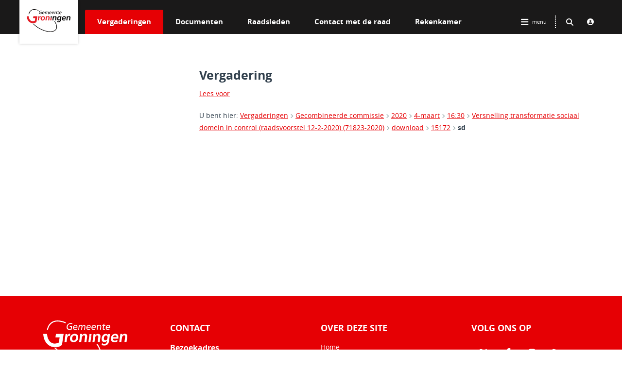

--- FILE ---
content_type: text/html; charset=utf-8
request_url: https://gemeenteraad.groningen.nl/Vergaderingen/Gecombineerde-commissie/2020/4-maart/16:30/Versnelling-transformatie-sociaal-domein-in-control-raadsvoorstel-12-2-2020-71823-2020/download/15172/sd
body_size: 3033
content:
<!DOCTYPE html>
<!--
  ~ Copyright (C) GemeenteOplossingen B.V. - All Rights Reserved
  ~ Unauthorized copying of this file, via any medium is strictly prohibited.
  ~ Proprietary and confidential.
  -->


<html xmlns="http://www.w3.org/1999/xhtml" xml:lang="nl" lang="nl">
<!-- Template: main.html -->

<head>
    <title>
                    Vergadering, Gemeente Groningen
            </title>

    <meta http-equiv="Content-Type" content="text/html; charset=utf-8" />
<meta name="author" content="GemeenteOplossingen - http://www.gemeenteoplossingen.nl" />
<meta name="generator" content="GO. vergaderen 9.0" />
<meta name="viewport" content="width=device-width, initial-scale=1"/>

<meta property="og:type" content="website" />
<meta property="og:title" content="Vergadering" />
<meta property="og:url" content="https://gemeenteraad.groningen.nl/Vergaderingen/Gecombineerde-commissie/2020/4-maart/16:30/Versnelling-transformatie-sociaal-domein-in-control-raadsvoorstel-12-2-2020-71823-2020/download/15172/sd/" />
<meta property="og:image" content="https://gemeenteraad.groningen.nl/site/groningen2019/images/home_visual.jpg" />

        <link rel="stylesheet" type="text/css" href="https://static.gemeenteoplossingen.nl/1.0/css/fontawesome-6.css" media="all"/>
    <link rel="stylesheet" type="text/css" href="/site/default2020/css/default.css" media="all"/>



    <link rel="stylesheet" type="text/css" href="/site/default2020/css/framework.css" media="all" data-style="base"/>

            <script src="//cdn1.readspeaker.com/script/9812/webReader/webReader.js?pids=wr" type="text/javascript"></script>
    
    <script src="https://static.gemeenteoplossingen.nl/1.0/js/libs/webvttparser.min.js"></script>

    <script src="/static/js/lib/jquery.js"></script>
    <script src="/site/default2020/script/suggestionsDropdown.js"></script>

    
    
            <script src="/site/default2020/script/Notifications.js"></script>
    
            <link rel="shortcut icon" type="image/x-icon" href="/images/static/favicon" />
    
    <script src="//cdn1.readspeaker.com/script/9812/webReader/webReader.js?pids=wr" type="text/javascript"></script>

    <link rel="home" title="Home" href="/" />
<link rel="contents" title="Sitemap" href="/sitemap" />
<link rel="search" title="Zoeken" href="/zoeken" />

            









    <script src="/static/js/lib/require.js" data-main="/static/js/frontend/generic-page"></script>

        

        <link rel="stylesheet" type="text/css" href="/client.css" media="all"/>

    
        
    
</head>

<body id="top">

    <div id="page" class="desktop-wide logo-white primary-header secondary-footer main">

                
                
                



<header id="mainheader" class="main-header dark-focus">
    <a class="skip" href="#wrapper">Header overslaan</a>

    <div class="container">
        <div class="logo-holder">
            <a class="emblem alt" href="/" title="Terug naar home">Logo Gemeente Groningen, terug naar home</a>
        </div>

        
    
<nav class="menu-holder">
    <h2 class="nonvisual">Site navigatie</h2>

                    <a class="skip" href="#headerOptions">Navigatie overslaan</a>
    
    <ul class="menu">
        
                                                                            
            <li class="menu-item-wrapper">
                <a href="/vergaderingen" class="menu-item active">
                    Vergaderingen
                </a>
            </li>
        
                                                
            <li class="menu-item-wrapper">
                <a href="/documenten" class="menu-item">
                    Documenten
                </a>
            </li>
        
                                                
            <li class="menu-item-wrapper">
                <a href="/raadsleden" class="menu-item">
                    Raadsleden
                </a>
            </li>
        
                                                
            <li class="menu-item-wrapper">
                <a href="/contact-met-de-raad" class="menu-item">
                    Contact met de raad
                </a>
            </li>
        
                                                
            <li class="menu-item-wrapper">
                <a href="/rekenkamer" class="menu-item">
                    Rekenkamer
                </a>
            </li>
            </ul>
</nav>
        <nav class="options" id="headerOptions">
    <h3 class="nonvisual">Pagina opties</h3>
    
    <a href="#expanded-menu" class="button smaller clean-button dark toggle-menu"
        aria-label="Hoofdnavigatie openen" data-toggle-menu>
        <span class="icn icn-left fas fa-bars"></span>
        <span class="menu-label">menu</span>
    </a>
    
    <span class="divider"></span>

    <a href="/zoeken" class="button icn-only clean-button dark mobile-search-button" aria-label="Zoeken">
        <span class="icn fas fa-search"></span>
    </a>
    
    <div class="quicksearch menu-action">
        <form method="get" action="/zoeken/" role="search">
    <label for="snelzoek_opdracht" class="icn label" aria-label="Zoeken binnen deze site">
        <span class="menu-action-icon fas fa-search"></span>
        <span class="nonvisual">Uw zoekterm</span>
    </label>
    
    <input id="snelzoek_opdracht" name="zoek_opdracht" class="search-field" placeholder="Uw zoekterm ..." type="text" required>
    <button class="icn fas fa-times-circle clear-button" data-clear="" type="reset" aria-label="Zoekopdracht legen" tabindex="-1"> </button>
    
    <button type="submit" class="icn search-button" id="qs-search-button" aria-label="Zoek">
        <span class="nonvisual">Zoek</span>
    </button>
</form>
    </div>
    
    
    

    


<div class="my-account hover-box right-aligned logged-in" data-hoverable>

            <!-- Not logged in -->

        <!-- Profile icon, hover-trigger -->
        <a class="opt" href="#" data-hover-trigger aria-expanded="false">
            <span class="icn fas fa-user-circle" aria-label="gebruikers profiel" role="img"></span>
        </a>

        <!-- Fold-out -->
        <div class="fold-out">
            <div class="overflow">

                <!-- Not logged in, dummy account -->
                <div class="account-card">
                    <div class="profile-icon not-logged-in larger">
                        <span class="icn fas fa-user"></span>
                    </div>
                    <div class="no-account">
                        <span class="name">Niet ingelogd</span>
                    </div>
                </div>

                <!-- Options -->
                <div class="account-actions">
                    <a href="/inloggen" class="button full-button login-button">
                        <span class="icn icn-left fas fa-sign-in-alt" aria-hidden="true"></span> Inloggen
                    </a>

                    <a class="forget-password" href="https://usermanagement.gemeenteoplossingen.nl/reset-password/?client_id= gem-groningen">wachtwoord vergeten?</a>
                </div>
            </div>
        </div>

    </div>
</nav>
    </div>
</header>

    <nav id="expanded-menu" class="expanded-menu" aria-label="Uitgebreid Menu">
    <div class="container">
        
<nav class="menu-holder">
    <h2 class="nonvisual">Hoofdnavigatie navigatie</h2>

    
    <ul class="menu">
        
                                                                            
            <li class="menu-item-wrapper">
                <a href="/vergaderingen" class="menu-item active">
                    Vergaderingen
                </a>
            </li>
        
                                                
            <li class="menu-item-wrapper">
                <a href="/documenten" class="menu-item">
                    Documenten
                </a>
            </li>
        
                                                
            <li class="menu-item-wrapper">
                <a href="/raadsleden" class="menu-item">
                    Raadsleden
                </a>
            </li>
        
                                                
            <li class="menu-item-wrapper">
                <a href="/contact-met-de-raad" class="menu-item">
                    Contact met de raad
                </a>
            </li>
        
                                                
            <li class="menu-item-wrapper">
                <a href="/rekenkamer" class="menu-item">
                    Rekenkamer
                </a>
            </li>
            </ul>
</nav>

        <a href="#" class="close-menu" tabindex="-1" aria-hidden="true" data-close-menu>
            <span class="label">menu sluiten</span>
            <span class="icn icn-right fas fa-angle-up"></span>
        </a>
    </div>
</nav>

        <!-- Main container, content wrapper -->
        <div id="wrapper" role="main">
            <a class="skip" href="#footer">Content overslaan</a>
                <div class="container">
        
                                                 <div class="content-columns">
	<div id="content" class="content">
		<h1>Vergadering</h1>
		<div class="readspeaker-holder">
                            <div id="readspeaker_button1" class="rs_ski rsbtn rs_preserve">
                                <a rel="nofollow" class="rsbtn_play" accesskey="L" title="Laat de tekst voorlezen met ReadSpeaker webReader" href="//app-eu.readspeaker.com/cgi-bin/rsent?customerid=9812&amp;lang=nl_nl&amp;readid=content&amp;url=https://gemeenteraad.groningen.nl/Vergaderingen/Gecombineerde-commissie/2020/4-maart/16:30/Versnelling-transformatie-sociaal-domein-in-control-raadsvoorstel-12-2-2020-71823-2020/download/15172/sd">
                                    <span class="rsbtn_left rsimg rspart"><span class="rsbtn_text"><span>Lees voor</span></span></span>
                                    <span class="rsbtn_right rsimg rsplay rspart"></span>
                                </a>
		                    </div>
		                </div>
		<nav aria-label="Kruimelpad" class="breadcrumb" id="breadcrumb">U bent hier: <ol><li><a  href="/Vergaderingen/" >Vergaderingen</a></li><li><a  href="/Vergaderingen/Gecombineerde-commissie/" >Gecombineerde commissie</a></li><li><a  href="/Vergaderingen/Gecombineerde-commissie/2020/" >2020</a></li><li><a  href="/Vergaderingen/Gecombineerde-commissie/2020/4-maart/" >4-maart</a></li><li><a  href="/Vergaderingen/Gecombineerde-commissie/2020/4-maart/16:30/" >16:30</a></li><li><a  href="/Vergaderingen/Gecombineerde-commissie/2020/4-maart/16:30/Versnelling-transformatie-sociaal-domein-in-control-raadsvoorstel-12-2-2020-71823-2020/" >Versnelling transformatie sociaal domein in control (raadsvoorstel 12-2-2020) (71823-2020)</a></li><li><a  href="/Vergaderingen/Gecombineerde-commissie/2020/4-maart/16:30/Versnelling-transformatie-sociaal-domein-in-control-raadsvoorstel-12-2-2020-71823-2020/download/" >download</a></li><li><a  href="/Vergaderingen/Gecombineerde-commissie/2020/4-maart/16:30/Versnelling-transformatie-sociaal-domein-in-control-raadsvoorstel-12-2-2020-71823-2020/download/15172/" >15172</a></li><li><a class="current-page" aria-current="page" href="/Vergaderingen/Gecombineerde-commissie/2020/4-maart/16:30/Versnelling-transformatie-sociaal-domein-in-control-raadsvoorstel-12-2-2020-71823-2020/download/15172/sd/" >sd</a></li></ol></nav>

		
	</div>

	<div class="content-sidebar">
		
	</div>
</div>

                        </div>
        </div>

                <div class="overlays">
            
            
<div class="notifications" id="notifications" role='alertdialog'>
    <div class="overflow-holder">
        <div class="noti-header">
            <a href="#" class="noti-icn opt" data-amount="0" href="#" data-noti="minimize">
                <span class="icn fas fa-chevron-left"></span><span class="icn fas fa-info-circle"></span>
            </a>

            <div class="title">
                De pagina is verouderd
            </div>

            <div class="noti-options">
                <a href="#" data-noti="minimize" class="opt"><span class="icn fas fa-window-minimize"></span></a>
                <a href="#" data-noti="clear" class="opt"><span class="icn fas fa-times"></span></a>
            </div>
        </div>

        <ol class="noti-content"></ol>

        <div class="noti-footer">
            <a href="#" class="button full-button secondary smaller" data-noti="refresh"><span class="icn icn-left fas fa-sync-alt"></span> Verversen</a>
        </div>
    </div>
</div>

                    </div>

                <div class="sidebars">
                    </div>

        <!-- Footer -->
                

    
                            
            <footer id="footer" class="main-footer dark-focus">

    <!-- Footer content -->
    <div class="row">
        <div class="container">
            <h2 class="nonvisual">Meer weten?</h2>
            <div class="footer-grid">

                                
                    
                                                
                        
                        
                        
                                                
    
            <div class="col client">
            <a class="logo alt ar3x1" href="/" title="Terug naar home"><span class="nonvisual">Logo van Gemeente Groningen, terug naar home</span></a>
        </div>
                                        
                    
                                                
                        
                        
                        
                                                

<div class="col widget article">
    <h3>Contact</h3>

    <address>

                                    <h4>Bezoekadres</h4>
                        <p>Het Stadhuis<br>Grote Markt 1<br>9712 HN Groningen<br></p>
                                    <h4>Postadres</h4>
                        <p>Postbus 30026<br>9700 RM Groningen<br></p>
        
                    <p>
                
                                                                                                                            
                                                                                    
                                        <a href="tel:+14050">
                                                    <span class="icn icn-left fas fa-phone" role="img" aria-label="Bel ons op:"></span>                        050 367 7702
                    </a>
                
                                                                                
                                                                                    
                                        <a href="mailto:griffie@groningen.nl">
                                                    <span class="icn icn-left far fa-envelope" role="img" aria-label="Mail ons op:"></span>                        griffie@groningen.nl
                    </a>
                            </p>
            </address>
</div>
                                    
                    
                                                
                        
                                                                                                        
                        
                                                

<div class="col widget quicklinks">
    <h3>Over deze site</h3>

    <ul class="clear-list">
                    <li><a href="/">Home</a></li>
                    <li><a href="/Over-deze-site/Contact">Contact</a></li>
                    <li><a href="/Over-deze-site/cookieverklaring/">Cookieverklaring</a></li>
                    <li><a href="/Over-deze-site/Colofon">Colofon</a></li>
                    <li><a href="/Over-deze-site/toegankelijkheid">Toegankelijkheid</a></li>
                    <li><a href="/sitemap">Sitemap</a></li>
                    <li><a href="/zoeken">Zoeken</a></li>
                    <li><a href="/open_data">Open data</a></li>
            </ul>
</div>
                                    
                    
                                                
                        
                        
                                                                            
                                                


<div class="col widget social">
    <h3>Volg ons op</h3>

            <div class="links">
            
                                                
                                                    
                <a class="twitter" href="https://twitter.com/gem_groningen" aria-label="Volg ons op Twitter">
                    <span class="icn fab fa-x-twitter"></span>
                </a>
            
                                                
                                                    
                <a class="facebook" href="https://www.facebook.com/groningen050" aria-label="Volg ons op Facebook">
                    <span class="icn fab fa-facebook-f"></span>
                </a>
            
                                                
                
                <a class="instagram" href="https://www.instagram.com/gemeente_groningen" aria-label="Volg ons op Instagram">
                    <span class="icn fab fa-instagram"></span>
                </a>
            
                                                
                                                    
                <a class="rss" href="#" aria-label="Volg ons op RSS">
                    <span class="icn fas fa-rss"></span>
                </a>
                    </div>
    
            <div class="buttons">
                            <a class="button clean-button" href="https://gemeente.groningen.nl">
                    Website gemeente
                </a>
                            <a class="button clean-button" href="https://financien.groningen.nl">
                    Portaal financiën
                </a>
                    </div>
    
</div>
                                                </div>
        </div>
    </div>

    
<div class="copy">
    <div class="container">
        <div class="left">
            &copy;2025 Gemeente Groningen
        </div>
        <div class="right">
            <a href="https://www.gemeenteoplossingen.nl">een oplossing van <span class="go">GO</span>.</a>
        </div>
    </div>
</div>
</footer>

    </div>
</body>
</html>


--- FILE ---
content_type: text/css; charset: UTF-8;charset=UTF-8
request_url: https://gemeenteraad.groningen.nl/client.css
body_size: -655
content:

/* Configured logo's */
:root {
    --logo: url("/images/static/logo");
    --logo-alt: url("/images/static/logo-alt");
    --logo-mail: url("/images/static/logo-mail");
    --emblem: url("/images/static/emblem");
    --emblem-alt: url("/images/static/emblem-alt");
    --client-logo: var(--logo);
}


    :root {
                    --primary: #1a1919;
            --hsl-primary-color: 0,2%;
            --hsl-primary-lum: 10%;
        
                    --secondary: #e60004;
            --hsl-secondary-color: 359,100%;
            --hsl-secondary-lum: 45%;
            }

                :root {
            --bar-heading: var(--secondary);
            --caption-bg: var(--secondary);
        }
    
                    

/* ################################# */
/* #   Images from client folder   # */
/* ################################# */
/*
    Custom styling
*/

/* Logos */
:root {
    /*
    --logo: url("/site/groningen2019/images/mobile/logo.svg");
    --logo-alt: url("/site/groningen2019/images/mobile/logo_alt.svg");
    --emblem: url("/site/groningen2019/images/mobile/emblem.svg");
    */
    --emblem-alt: var(--emblem);

    --logo-width: 120px;
    --logo-bottom: -20px;
    --logo-padding: 10px 15px 15px 15px;
}

.meetings.next h3:after, .meetings.next .bar-heading:after, #next.meetings .bar-heading:after, #next.meetings h3:after { background-image: url(/site/groningen2019/images/meetings_next.png); }
.meetings h3:after, .meetings .bar-heading:after { background-image: url(/site/groningen2019/images/meetings_previous.png); }

    

--- FILE ---
content_type: application/javascript
request_url: https://gemeenteraad.groningen.nl/client.js?v=2025-49
body_size: -849
content:
/**
 * @copyright 2016 GemeenteOplossingen B.V.
 */

'use strict';

define(function (require) {
    function ClientJS() {
        var $j = require('jquery');

        $j(document).ready(function () {
            
                    });
    }

    return ClientJS;
});


--- FILE ---
content_type: image/svg+xml
request_url: https://gemeenteraad.groningen.nl/images/static/emblem
body_size: 4469
content:
<?xml version="1.0" encoding="utf-8"?>
<!-- Generator: Adobe Illustrator 23.0.3, SVG Export Plug-In . SVG Version: 6.00 Build 0)  -->
<svg version="1.1" id="Layer_1" xmlns="http://www.w3.org/2000/svg" xmlns:xlink="http://www.w3.org/1999/xlink" x="0px" y="0px"
	 viewBox="0 0 153.4 79.8" style="enable-background:new 0 0 153.4 79.8;" xml:space="preserve" preserveAspectRatio="xMinYMin">
<style type="text/css">
	.st0{fill:#E41E26;}
	.st1{fill:#090707;}
</style>
<g>
	<path class="st0" d="M22.3,31h7.6l-1.4,9.3C13.2,47.7,6.6,32.2,7.2,24.7H0c0.5,8.6,3.5,14.7,7.7,18.7c0.5,0.5,1,0.9,1.6,1.3
		c7.8,6.1,18.8,5.6,24.9,0l3-20.1H23.2L22.3,31L22.3,31z M49.2,24.5c-0.4-0.1-0.8-0.1-1.1-0.1c-2.2,0-4.1,2.3-4.5,3.7h-0.1l0.5-3.3
		h-3.3l-2,14.6h3.8l0.8-5.4c0.3-2.1,0.8-6,3.9-6c0.7,0,1.3,0.1,1.6,0.3L49.2,24.5L49.2,24.5z M57.4,24.4c-4.3,0-7.9,2.9-8.6,7.7
		c-0.6,4.2,1.7,7.5,6.5,7.5c4.8,0,8-3.3,8.6-7.5C64.5,27.4,61.7,24.4,57.4,24.4L57.4,24.4z M60,31.7c-0.3,2.4-1.5,5.1-4.3,5.1
		c-2.9,0-3.2-2.6-2.9-5.1c0.3-2.2,1.8-4.3,4.2-4.3C59.4,27.4,60.3,29.5,60,31.7L60,31.7z M76,24.4c-2,0-3.6,0.6-5.1,2.3h-0.1l0.3-2
		h-3.6l-2,14.6h3.8l1-7.2c0.3-1.9,1.3-4.9,4-4.9c2.4,0,2.1,2.4,1.8,4.2L75,39.4h3.8l1.3-9.2C80.5,26.9,79.4,24.4,76,24.4L76,24.4z
		 M84,27.8l-1.6,11.6h3.8l1.2-8.9C86.4,29.6,85.1,28.6,84,27.8L84,27.8z"/>
	<path class="st1" d="M40.9,5.3l0.3-1.9C30.3-1,21.5-1.1,15.1,3.1C9.3,7,6.9,13.8,6.7,17.7h1.9c0.3-3.1,2.3-9.4,7.6-12.9
		C22.1,0.8,30.4,1,40.9,5.3L40.9,5.3z M96.7,42.8c7.4,10.5,9.4,20.4,5.4,26.9c-2.1,3.5-5.8,6-10.9,7.2c-12.9,3.2-32.1-1.6-50.1-12.6
		C33.9,60,26.9,53.9,23.4,50.6c-1,0-2,0-2.9-0.1c2.5,2.4,10.9,10.2,19.7,15.5c18.4,11.2,38.2,16.1,51.5,12.8
		c5.5-1.4,9.7-4.2,12.1-8.1c4.2-7,2.5-17.1-4.7-27.9L96.7,42.8L96.7,42.8z M99.3,39.4h3.8l1.3-9.2c0.5-3.3-0.7-5.7-4.1-5.7
		c-2,0-3.6,0.6-5.1,2.3h-0.1l0.3-2h-3.6l-2,14.6h3.7l1-7.2c0.3-1.9,1.3-4.9,4-4.9c2.4,0,2.1,2.4,1.8,4.2L99.3,39.4L99.3,39.4z
		 M118.1,26.8L118.1,26.8c-0.9-1.7-2.2-2.3-4.2-2.3c-4.3,0-6.7,4.1-7.2,7.6c-0.6,3.9,0.6,7.4,4.8,7.4c2.1,0,3.9-1.1,4.8-2.3h0.1
		c-0.4,2.5-1,5.7-5.1,5.7c-1.2,0-3-0.7-4-1.3l-0.8,3.2c1.7,0.8,3.4,1,4.8,1c6,0,8.1-3.7,8.7-7.7l1.8-13.2h-3.6L118.1,26.8
		L118.1,26.8z M117.2,31.9c-0.3,2.4-1.6,4.5-3.9,4.5c-2.2,0-2.8-2.4-2.6-4.4c0.3-2.2,1.5-4.6,4-4.6
		C116.9,27.4,117.5,29.4,117.2,31.9L117.2,31.9z M131.3,24.4c-4.5,0-7.2,3.5-7.8,7.7c-0.7,4.8,1.7,7.6,6.5,7.6c2,0,3.6-0.4,5.1-1.2
		l0.4-3.1c-1.5,0.8-3.2,1.5-5,1.5c-2.3,0-3.8-1.3-3.6-3.7h10C137.7,28.2,136.7,24.4,131.3,24.4L131.3,24.4z M133.7,30.6h-6.4
		c0.4-2,1.7-3.4,3.8-3.4S133.9,28.8,133.7,30.6L133.7,30.6z M149.2,24.4c-2,0-3.6,0.6-5.1,2.3h-0.1l0.3-2h-3.6l-2,14.6h3.8l1-7.2
		c0.3-1.9,1.3-4.9,4-4.9c2.4,0,2.1,2.4,1.8,4.2l-1.1,7.8h3.8l1.3-9.2C153.8,26.9,152.6,24.4,149.2,24.4L149.2,24.4z M48,17.3
		c1.9,0,3-0.3,3.7-0.5l0.9-6.3h-4.2l-0.2,1.4h2.5l-0.5,3.7c-0.4,0.1-0.8,0.2-1.9,0.2c-2.5,0-4.2-1.9-3.8-4.7
		c0.4-2.7,2.5-4.7,5.2-4.7c1.5,0,2.4,0.3,3.2,0.8l0.4-1.7c-0.9-0.3-1.7-0.6-3.4-0.6c-3.6,0-6.6,2.5-7.2,6.2
		C42.1,14.9,44.3,17.3,48,17.3L48,17.3z M99.5,13c0.3-2.1,1.3-3.6,3.2-3.6c1.4,0.1,1.7,1.1,1.4,3.1l-0.6,4.6h1.6l0.7-5.2
		c0.3-2.4-0.5-3.8-2.7-3.8c-1.2,0-2.5,0.6-3.1,1.6h0l0.2-1.4h-1.6l-1.2,8.8h1.6L99.5,13L99.5,13z M108.6,14.8
		c-0.2,1.8,0.7,2.6,2.3,2.6c0.5,0,1-0.1,1.4-0.2l0.2-1.4c-0.3,0.2-0.6,0.3-1.1,0.3c-0.7,0-1.3-0.6-1.1-1.6l0.7-4.8h2.3l0.2-1.3h-2.3
		l0.4-2.6l-1.7,0.5l-0.3,2h-2l-0.2,1.3h2L108.6,14.8L108.6,14.8z M91.9,17.3c1.4,0,2.2-0.3,2.8-0.6l0.2-1.6
		c-0.4,0.3-1.7,0.9-2.8,0.9c-1.5,0-2.7-1.2-2.5-2.9h6.2c0.4-2.8-0.2-5-3.1-5c-2.5,0-4.3,1.9-4.7,4.5C87.7,15.4,88.8,17.3,91.9,17.3
		L91.9,17.3z M92.6,9.4c1.4,0,2,1.1,1.8,2.5h-4.5C90.2,10.7,91,9.4,92.6,9.4z M82.6,17.3c1.4,0,2.2-0.3,2.8-0.6l0.2-1.6
		c-0.4,0.3-1.7,0.9-2.8,0.9c-1.5,0-2.7-1.2-2.5-2.9h6.2c0.4-2.8-0.2-5-3.1-5c-2.5,0-4.3,1.9-4.7,4.5C78.4,15.4,79.5,17.3,82.6,17.3
		L82.6,17.3z M83.3,9.4c1.4,0,2,1.1,1.8,2.5h-4.5C80.8,10.7,81.7,9.4,83.3,9.4z M58.3,17.3c1.4,0,2.2-0.3,2.8-0.6l0.2-1.6
		c-0.4,0.3-1.7,0.9-2.8,0.9c-1.5,0-2.7-1.2-2.5-2.9h6.2c0.4-2.8-0.2-5-3.1-5c-2.5,0-4.3,1.9-4.7,4.5C54.1,15.4,55.2,17.3,58.3,17.3
		L58.3,17.3z M58.9,9.4c1.4,0,2,1.1,1.8,2.5h-4.5C56.5,10.7,57.4,9.4,58.9,9.4L58.9,9.4z M65.9,12.7c0.2-1.6,1.1-3.3,2.7-3.3
		c1.3,0,1.4,1.4,1.2,2.5l-0.7,5.3h1.6l0.6-4.4c0.2-1.6,1.1-3.3,2.7-3.3c1.3,0,1.4,1.4,1.2,2.5l-0.7,5.3h1.6l0.8-5.7
		c0.3-1.9-0.3-3.4-2.5-3.4c-0.8,0-2.2,0.4-2.9,1.7c-0.3-1.2-1.2-1.7-2.2-1.7c-1.3,0-2.2,0.5-3,1.5h0l0.2-1.3h-1.5l-1.2,8.8h1.6
		L65.9,12.7L65.9,12.7z M118.8,8.1c-2.5,0-4.3,1.9-4.7,4.5c-0.4,2.9,0.8,4.8,3.8,4.8c1.4,0,2.2-0.3,2.8-0.6l0.2-1.6
		c-0.4,0.3-1.7,0.9-2.8,0.9c-1.5,0-2.7-1.2-2.5-2.9h6.2C122.3,10.2,121.7,8.1,118.8,8.1L118.8,8.1z M120.4,11.9h-4.5
		c0.3-1.1,1.1-2.5,2.7-2.5C120,9.4,120.6,10.5,120.4,11.9L120.4,11.9z M84,27.8c1,0.8,2.3,1.8,3.4,2.7l0.8-5.7h-3.8L84,27.8L84,27.8
		z"/>
</g>
</svg>


--- FILE ---
content_type: image/svg+xml
request_url: https://gemeenteraad.groningen.nl/images/static/logo-alt
body_size: 4332
content:
<?xml version="1.0" encoding="utf-8"?>
<!-- Generator: Adobe Illustrator 23.0.3, SVG Export Plug-In . SVG Version: 6.00 Build 0)  -->
<svg version="1.1" id="Layer_1" xmlns="http://www.w3.org/2000/svg" xmlns:xlink="http://www.w3.org/1999/xlink" x="0px" y="0px"
	 viewBox="0 0 153.4 79.8" style="enable-background:new 0 0 153.4 79.8;" xml:space="preserve" preserveAspectRatio="xMinYMin">
<style type="text/css">
	.st0{fill:#FFFFFF;}
</style>
<g>
	<path class="st0" d="M22.3,31h7.6l-1.4,9.3C13.2,47.7,6.6,32.2,7.2,24.7H0c0.5,8.6,3.5,14.7,7.7,18.7c0.5,0.5,1,0.9,1.6,1.3
		c7.8,6.1,18.8,5.6,24.9,0l3-20.1H23.2L22.3,31L22.3,31z M49.2,24.5c-0.4-0.1-0.8-0.1-1.1-0.1c-2.2,0-4.1,2.3-4.5,3.7h-0.1l0.5-3.3
		h-3.3l-2,14.6h3.8l0.8-5.4c0.3-2.1,0.8-6,3.9-6c0.7,0,1.3,0.1,1.6,0.3L49.2,24.5L49.2,24.5z M57.4,24.4c-4.3,0-7.9,2.9-8.6,7.7
		c-0.6,4.2,1.7,7.5,6.5,7.5c4.8,0,8-3.3,8.6-7.5C64.5,27.4,61.7,24.4,57.4,24.4L57.4,24.4z M60,31.7c-0.3,2.4-1.5,5.1-4.3,5.1
		c-2.9,0-3.2-2.6-2.9-5.1c0.3-2.2,1.8-4.3,4.2-4.3C59.4,27.4,60.3,29.5,60,31.7L60,31.7z M76,24.4c-2,0-3.6,0.6-5.1,2.3h-0.1l0.3-2
		h-3.6l-2,14.6h3.8l1-7.2c0.3-1.9,1.3-4.9,4-4.9c2.4,0,2.1,2.4,1.8,4.2L75,39.4h3.8l1.3-9.2C80.5,26.9,79.4,24.4,76,24.4L76,24.4z
		 M84,27.8l-1.6,11.6h3.8l1.2-8.9C86.4,29.6,85.1,28.6,84,27.8L84,27.8z"/>
	<path class="st0" d="M40.9,5.3l0.3-1.9C30.3-1,21.5-1.1,15.1,3.1C9.3,7,6.9,13.8,6.7,17.7h1.9c0.3-3.1,2.3-9.4,7.6-12.9
		C22.1,0.8,30.4,1,40.9,5.3L40.9,5.3z M96.7,42.8c7.4,10.5,9.4,20.4,5.4,26.9c-2.1,3.5-5.8,6-10.9,7.2c-12.9,3.2-32.1-1.6-50.1-12.6
		C33.9,60,26.9,53.9,23.4,50.6c-1,0-2,0-2.9-0.1c2.5,2.4,10.9,10.2,19.7,15.5c18.4,11.2,38.2,16.1,51.5,12.8
		c5.5-1.4,9.7-4.2,12.1-8.1c4.2-7,2.5-17.1-4.7-27.9L96.7,42.8L96.7,42.8z M99.3,39.4h3.8l1.3-9.2c0.5-3.3-0.7-5.7-4.1-5.7
		c-2,0-3.6,0.6-5.1,2.3h-0.1l0.3-2h-3.6l-2,14.6h3.7l1-7.2c0.3-1.9,1.3-4.9,4-4.9c2.4,0,2.1,2.4,1.8,4.2L99.3,39.4L99.3,39.4z
		 M118.1,26.8L118.1,26.8c-0.9-1.7-2.2-2.3-4.2-2.3c-4.3,0-6.7,4.1-7.2,7.6c-0.6,3.9,0.6,7.4,4.8,7.4c2.1,0,3.9-1.1,4.8-2.3h0.1
		c-0.4,2.5-1,5.7-5.1,5.7c-1.2,0-3-0.7-4-1.3l-0.8,3.2c1.7,0.8,3.4,1,4.8,1c6,0,8.1-3.7,8.7-7.7l1.8-13.2h-3.6L118.1,26.8
		L118.1,26.8z M117.2,31.9c-0.3,2.4-1.6,4.5-3.9,4.5c-2.2,0-2.8-2.4-2.6-4.4c0.3-2.2,1.5-4.6,4-4.6
		C116.9,27.4,117.5,29.4,117.2,31.9L117.2,31.9z M131.3,24.4c-4.5,0-7.2,3.5-7.8,7.7c-0.7,4.8,1.7,7.6,6.5,7.6c2,0,3.6-0.4,5.1-1.2
		l0.4-3.1c-1.5,0.8-3.2,1.5-5,1.5c-2.3,0-3.8-1.3-3.6-3.7h10C137.7,28.2,136.7,24.4,131.3,24.4L131.3,24.4z M133.7,30.6h-6.4
		c0.4-2,1.7-3.4,3.8-3.4S133.9,28.8,133.7,30.6L133.7,30.6z M149.2,24.4c-2,0-3.6,0.6-5.1,2.3h-0.1l0.3-2h-3.6l-2,14.6h3.8l1-7.2
		c0.3-1.9,1.3-4.9,4-4.9c2.4,0,2.1,2.4,1.8,4.2l-1.1,7.8h3.8l1.3-9.2C153.8,26.9,152.6,24.4,149.2,24.4L149.2,24.4z M48,17.3
		c1.9,0,3-0.3,3.7-0.5l0.9-6.3h-4.2l-0.2,1.4h2.5l-0.5,3.7c-0.4,0.1-0.8,0.2-1.9,0.2c-2.5,0-4.2-1.9-3.8-4.7
		c0.4-2.7,2.5-4.7,5.2-4.7c1.5,0,2.4,0.3,3.2,0.8l0.4-1.7c-0.9-0.3-1.7-0.6-3.4-0.6c-3.6,0-6.6,2.5-7.2,6.2
		C42.1,14.9,44.3,17.3,48,17.3L48,17.3z M99.5,13c0.3-2.1,1.3-3.6,3.2-3.6c1.4,0.1,1.7,1.1,1.4,3.1l-0.6,4.6h1.6l0.7-5.2
		c0.3-2.4-0.5-3.8-2.7-3.8c-1.2,0-2.5,0.6-3.1,1.6h0l0.2-1.4h-1.6l-1.2,8.8h1.6L99.5,13L99.5,13z M108.6,14.8
		c-0.2,1.8,0.7,2.6,2.3,2.6c0.5,0,1-0.1,1.4-0.2l0.2-1.4c-0.3,0.2-0.6,0.3-1.1,0.3c-0.7,0-1.3-0.6-1.1-1.6l0.7-4.8h2.3l0.2-1.3h-2.3
		l0.4-2.6l-1.7,0.5l-0.3,2h-2l-0.2,1.3h2L108.6,14.8L108.6,14.8z M91.9,17.3c1.4,0,2.2-0.3,2.8-0.6l0.2-1.6
		c-0.4,0.3-1.7,0.9-2.8,0.9c-1.5,0-2.7-1.2-2.5-2.9h6.2c0.4-2.8-0.2-5-3.1-5c-2.5,0-4.3,1.9-4.7,4.5C87.7,15.4,88.8,17.3,91.9,17.3
		L91.9,17.3z M92.6,9.4c1.4,0,2,1.1,1.8,2.5h-4.5C90.2,10.7,91,9.4,92.6,9.4z M82.6,17.3c1.4,0,2.2-0.3,2.8-0.6l0.2-1.6
		c-0.4,0.3-1.7,0.9-2.8,0.9c-1.5,0-2.7-1.2-2.5-2.9h6.2c0.4-2.8-0.2-5-3.1-5c-2.5,0-4.3,1.9-4.7,4.5C78.4,15.4,79.5,17.3,82.6,17.3
		L82.6,17.3z M83.3,9.4c1.4,0,2,1.1,1.8,2.5h-4.5C80.8,10.7,81.7,9.4,83.3,9.4z M58.3,17.3c1.4,0,2.2-0.3,2.8-0.6l0.2-1.6
		c-0.4,0.3-1.7,0.9-2.8,0.9c-1.5,0-2.7-1.2-2.5-2.9h6.2c0.4-2.8-0.2-5-3.1-5c-2.5,0-4.3,1.9-4.7,4.5C54.1,15.4,55.2,17.3,58.3,17.3
		L58.3,17.3z M58.9,9.4c1.4,0,2,1.1,1.8,2.5h-4.5C56.5,10.7,57.4,9.4,58.9,9.4L58.9,9.4z M65.9,12.7c0.2-1.6,1.1-3.3,2.7-3.3
		c1.3,0,1.4,1.4,1.2,2.5l-0.7,5.3h1.6l0.6-4.4c0.2-1.6,1.1-3.3,2.7-3.3c1.3,0,1.4,1.4,1.2,2.5l-0.7,5.3h1.6l0.8-5.7
		c0.3-1.9-0.3-3.4-2.5-3.4c-0.8,0-2.2,0.4-2.9,1.7c-0.3-1.2-1.2-1.7-2.2-1.7c-1.3,0-2.2,0.5-3,1.5h0l0.2-1.3h-1.5l-1.2,8.8h1.6
		L65.9,12.7L65.9,12.7z M118.8,8.1c-2.5,0-4.3,1.9-4.7,4.5c-0.4,2.9,0.8,4.8,3.8,4.8c1.4,0,2.2-0.3,2.8-0.6l0.2-1.6
		c-0.4,0.3-1.7,0.9-2.8,0.9c-1.5,0-2.7-1.2-2.5-2.9h6.2C122.3,10.2,121.7,8.1,118.8,8.1L118.8,8.1z M120.4,11.9h-4.5
		c0.3-1.1,1.1-2.5,2.7-2.5C120,9.4,120.6,10.5,120.4,11.9L120.4,11.9z M84,27.8c1,0.8,2.3,1.8,3.4,2.7l0.8-5.7h-3.8L84,27.8L84,27.8
		z"/>
</g>
</svg>


--- FILE ---
content_type: text/javascript
request_url: https://gemeenteraad.groningen.nl/site/default2020/script/Notifications.js
body_size: 803
content:
//
//  Notifications
//  - handles the notification box

document.addEventListener('DOMContentLoaded',function(){
    window.Notifications = new NotificationObject();
});

function NotificationObject () {

    var _self, box, list, counter, amount;
    _self = this;
    counter = 0;
    amount = null;

    // Constructor
    this.init = function() {

        // Get elements
        box = document.getElementById("notifications");
        amount = box.querySelector("[data-amount]");

        // Check for box and add event listeners
        if( !box ) {
            console.log( "Er is geen notificatie element gevonden");
        } else {
            list = box.querySelector(".noti-content");
            box.addEventListener("click", _self.handleClick );
        }
    }

    // Handle click event on box
    this.handleClick = function( e ) {

        var el = e.target;
        e.preventDefault();

        if( el.dataset.noti ) {
            var action = el.dataset.noti;

            if( action === 'minimize' ) {
                _self.minimize();
            }

            if( action === 'clear' ) {
                _self.clear( el.parentElement.dataset.id );
            }

            if( action === 'toggle' ) {
                _self.toggle();
            }

            if( action === 'refresh' ) {
                window.location.reload();
            }
        }
    };

    // Add new message to box
    this.push = function( msg, clear = false ) {

        // Create record
        var record = document.createElement("LI");
        record.classList.add("rec");
        record.setAttribute("data-id", counter);
        record.innerHTML = `
            <span class="msg">${msg.txt}</span>
            <button type="button" class="button clean-button smaller icn-only" data-noti="clear" aria-label="Dit bericht verwijderen"><span class="icn fas fa-trash"></span></button>`;

        // Update ID counter
        counter++;

        // Clear other messages if clear is true
        if( clear === true ) {
            list.innerHTML = "";
        }

        // Then append the record
        list.appendChild( record );

        // If the box is not minimized, scroll to message
        if( box.classList.contains("minimized") !== true ) {
            record.scrollIntoView({behavior: "smooth", block: "end"});
        }

        // If the box is not visible, make it visible
        _self.toggle( true );

        // Final update amount
        if( amount ) {
            amount.dataset.amount = box.querySelectorAll("LI").length;
        }
    }

    // Clear all notifications or a specific notifications
    this.clear = function( id = null ) {

        // Delete all or specific message
        if( id ) {
            var record = list.querySelector('[data-id="'+id+'"]');
            if( record ) {
                record.remove();
            }
        } else {
            list.innerHTML = "";
        }

        // Hide box if empty
        if( !list.querySelector("LI")){
            _self.toggle( false );
        }

        // Final update amount
        if( amount ) {
            amount.dataset.amount = box.querySelectorAll("LI").length;
        }
    }

    // Show / hide box
    this.toggle = function( force = null) {
        if( force ) {
            box.classList.toggle("active", force);
        } else {
            box.classList.toggle("active");
        }
    }

    // Minimize / maximize box
    this.minimize = function() {
        var state = box.classList.toggle("minimized");
        if( state === true ) {
            box.classList.remove("maximized" );
        } else {
            box.classList.add("maximized" );
        }
    }

    // Start everything
    _self.init();
}

--- FILE ---
content_type: application/javascript
request_url: https://static.gemeenteoplossingen.nl/1.0/js/libs/webvttparser.min.js
body_size: 3990
content:
!function(){function t(x){x=x||{"&amp":"&","&lt":"<","&gt":">","&lrm":"‎","&rlm":"‏","&nbsp":" "},this.entities=x,this.parse=function(e,t){e=e.replace(/\0/g,"�");var n=Date.now(),i=0,a=e.split(/\r\n|\r|\n/),s=!1,r=[],l=[],o=[];function f(e,t){o.push({message:e,line:i+1,col:t})}var e=a[i],u=e.length,c="WEBVTT",p=0,d=c.length;for("\ufeff"===e[0]&&(d+=p=1),(u<d||e.indexOf(c)!==0+p||d<u&&" "!==e[d]&&"\t"!==e[d])&&f('No valid signature. (File needs to start with "WEBVTT".)'),i++;""!=a[i]&&null!=a[i];){if(f("No blank line after the signature."),-1!=a[i].indexOf("--\x3e")){s=!0;break}i++}for(;null!=a[i];){for(;!s&&""==a[i];)i++;if(!s&&null==a[i])break;var m=Object.assign({},y,{id:"",startTime:0,endTime:0,pauseOnExit:!1,direction:"horizontal",snapToLines:!0,linePosition:"auto",lineAlign:"start",textPosition:"auto",positionAlign:"auto",size:100,alignment:"center",text:"",tree:null}),g=!0;if(-1==a[i].indexOf("--\x3e")){if(m.id=a[i],/^NOTE($|[ \t])/.test(m.id)){for(i++;""!=a[i]&&null!=a[i];)-1!=a[i].indexOf("--\x3e")&&f("Cannot have timestamp in a comment."),i++;continue}if(/^STYLE($|[ \t])/.test(m.id)){var h=[],v=!1;for(i++;""!=a[i]&&null!=a[i];)-1!=a[i].indexOf("--\x3e")&&(f("Cannot have timestamp in a style block."),v=!0),h.push(a[i]),i++;if(l.length){f("Style blocks cannot appear after the first cue.");continue}v||r.push(h.join("\n"));continue}if(""==a[++i]||null==a[i]){f("Cue identifier cannot be standalone.");continue}if(-1==a[i].indexOf("--\x3e")){g=!1,f("Cue identifier needs to be followed by timestamp.");continue}}var s=!1,b=new w(a[i],f),T=0;if(0<l.length&&(T=l[l.length-1].startTime),g&&!b.parse(m,T))for(m=null,i++;""!=a[i]&&null!=a[i];){if(-1!=a[i].indexOf("--\x3e")){s=!0;break}i++}else{for(i++;""!=a[i]&&null!=a[i];){if(-1!=a[i].indexOf("--\x3e")){f("Blank line missing before cue."),s=!0;break}""!=m.text&&(m.text+="\n"),m.text+=a[i],i++}g=new O(m.text,f,t,x);m.tree=g.parse(m.startTime,m.endTime),l.push(m)}}return l.sort(function(e,t){return e.startTime<t.startTime?-1:e.startTime>t.startTime?1:e.endTime>t.endTime?-1:e.endTime<t.endTime?1:0}),{cues:l,errors:o,time:Date.now()-n,styles:r}}}function n(){function r(e){var t=("00"+1e3*(e-Math.floor(e)).toFixed(3)).slice(-3);let n=0,i,a;return 3600<=e&&(n=Math.floor(e/3600)),i=Math.floor((e-3600*n)/60),a=Math.floor(e-3600*n-60*i),(n?n+":":"")+(""+i).padStart(2,"0")+":"+(""+a).padStart(2,"0")+"."+t}function a(e){return(void 0!==e.id?e.id+"\n":"")+r(e.startTime)+" --\x3e "+r(e.endTime)+function(t){var e="";const n=Object.keys(y).filter(e=>t[e]!==y[e]);return n.includes("direction")&&(e+=" vertical:"+t.direction),n.includes("alignment")&&(e+=" align:"+t.alignment),n.includes("size")&&(e+=" size:"+t.size+"%"),(n.includes("lineAlign")||n.includes("linePosition"))&&(e+=" line:"+t.linePosition+(t.snapToLines?"":"%")+(t.lineAlign&&t.lineAlign!=y.lineAlign?","+t.lineAlign:"")),(n.includes("textPosition")||n.includes("positionAlign"))&&(e+=" position:"+t.textPosition+"%"+(t.positionAlign&&t.positionAlign!==y.positionAlign?","+t.positionAlign:"")),e}(e)+"\n"+function e(t){for(var n="",i=0;i<t.length;i++){var a=t[i];if("text"==a.type)n+=a.value.replace(/&/g,"&amp;").replace(/</g,"&lt;").replace(/>/g,"&gt;");else if("object"==a.type){if(n+="<"+a.name,a.classes)for(var s=0;s<a.classes.length;s++)n+="."+a.classes[s];a.value&&(n+=" "+a.value),n+=">",a.children&&(n+=e(a.children)),n+="</"+a.name+">"}else"timestamp"==a.type?n+="<"+r(a.value)+">":n+="<"+a.value+">"}return n}(e.tree.children)+"\n\n"}this.serialize=function(e,t){var n="WEBVTT\n\n";if(t)for(var i=0;i<t.length;i++)n+="STYLE\n"+t[i]+"\n\n";for(i=0;i<e.length;i++)n+=a(e[i]);return n}}var y={direction:"horizontal",snapToLines:!0,linePosition:"auto",lineAlign:"start",textPosition:"auto",positionAlign:"auto",size:100,alignment:"center"},w=function(a,t){function p(e){t(e,s+1)}var d=/[\u0020\t\f]/,n=/[^\u0020\t\f]/,s=0;function i(e){for(;null!=a[s]&&e.test(a[s]);)s++}function r(e){for(var t="";null!=a[s]&&e.test(a[s]);)t+=a[s],s++;return t}function l(){var e,t,n,i="minutes";if(null==a[s])p("No timestamp found.");else if(/\d/.test(a[s]))if((2<(e=r(/\d/)).length||59<parseInt(e,10))&&(i="hours"),":"!=a[s])p("No time unit separator found.");else if(s++,2!=(t=r(/\d/)).length)p("Must be exactly two digits.");else{if("hours"==i||":"==a[s]){if(":"!=a[s])return void p("No seconds found or minutes is greater than 59.");if(s++,2!=(n=r(/\d/)).length)return void p("Must be exactly two digits.")}else{if(2!=e.length)return void p("Must be exactly two digits.");n=t,t=e,e="0"}if("."!=a[s])p('No decimal separator (".") found.');else if(s++,3!=(i=r(/\d/)).length)p("Milliseconds must be given in three digits.");else if(59<parseInt(t,10))p("You cannot have more than 59 minutes.");else{if(!(59<parseInt(n,10)))return 60*parseInt(e,10)*60+60*parseInt(t,10)+parseInt(n,10)+parseInt(i,10)/1e3;p("You cannot have more than 59 seconds.")}}else p("Timestamp must start with a character in the range 0-9.")}this.parse=function(e,t){if(i(d),e.startTime=l(),null!=e.startTime)if(e.startTime<t&&p("Start timestamp is not greater than or equal to start timestamp of previous cue."),n.test(a[s])&&p("Timestamp not separated from '--\x3e' by whitespace."),i(d),"-"!=a[s])p("No valid timestamp separator found.");else if("-"!=a[++s])p("No valid timestamp separator found.");else if(">"!=a[++s])p("No valid timestamp separator found.");else if(s++,n.test(a[s])&&p("'--\x3e' not separated from timestamp by whitespace."),i(d),e.endTime=l(),null!=e.endTime)return e.endTime<=e.startTime&&p("End timestamp is not greater than start timestamp."),n.test(a[s]),i(d),function(e,t){for(var n=e.split(d),i=[],a=0;a<n.length;a++)if(""!=n[a]){var s,r,l,o=n[a].indexOf(":"),f=n[a].slice(0,o),o=n[a].slice(o+1);if(-1!=i.indexOf(f)&&p("Duplicate setting."),i.push(f),""==o)return p("No value for setting defined.");if("vertical"==f)"rl"!=o&&"lr"!=o?p("Writing direction can only be set to 'rl' or 'rl'."):t.direction=o;else if("line"==f)if(/,/.test(o)&&(o=(r=o.split(","))[0],s=r[1]),/^[-\d](\d*)(\.\d+)?%?$/.test(o))if(-1!=o.indexOf("-",1))p("Line position can only have '-' at the start.");else if(-1!=o.indexOf("%")&&o.indexOf("%")!=o.length-1)p("Line position can only have '%' at the end.");else if("-"==o[0]&&"%"==o[o.length-1])p("Line position cannot be a negative percentage.");else{var u=o,c=!1;if("%"==o[o.length-1]&&(c=!0,u=o.slice(0,o.length-1),100<parseInt(o,10)))p("Line position cannot be >100%.");else if(""===u||isNaN(u)||!isFinite(u))p("Line position needs to be a number");else{if(void 0!==s){if(!["start","center","end"].includes(s)){p("Line alignment needs to be one of start, center or end");continue}t.lineAlign=s}t.snapToLines=!c,t.linePosition=parseFloat(u),parseFloat(u).toString()!==u&&(t.nonSerializable=!0)}}else p("Line position takes a number or percentage.");else if("position"==f)if(/,/.test(o)&&(o=(r=o.split(","))[0],l=r[1]),"%"!=o[o.length-1])p("Text position must be a percentage.");else if(100<parseInt(o,10)||parseInt(o,10)<0)p("Text position needs to be between 0 and 100%.");else if(""===(u=o.slice(0,o.length-1))||isNaN(u)||!isFinite(u))p("Line position needs to be a number");else{if(void 0!==l){if(!["line-left","center","line-right"].includes(l)){p("Position alignment needs to be one of line-left, center or line-right");continue}t.positionAlign=l}t.textPosition=parseFloat(u)}else"size"==f?"%"!=o[o.length-1]?p("Size must be a percentage."):100<parseInt(o,10)?p("Size cannot be >100%."):void 0===(c=o.slice(0,o.length-1))||""===c||isNaN(c)?(p("Size needs to be a number"),c=100):(c=parseFloat(c))<0||100<c?p("Size needs to be between 0 and 100%."):t.size=c:"align"==f?-1==(f=["start","center","end","left","right"]).indexOf(o)?p("Alignment can only be set to one of "+f.join(", ")+"."):t.alignment=o:p("Invalid setting.")}}(a.substring(s),e),!0},this.parseTimestamp=function(){var e=l();if(null==a[s])return e;p("Timestamp must not have trailing characters.")}},O=function(o,t,f,u){this.entities=u;function c(e){"metadata"!=f&&t(e,d+1)}var p=this,d=0;this.parse=function(e,t){var n={children:[]},i=n,a=[];function s(e){i.children.push({type:"object",name:e[1],classes:e[2],children:[],parent:i}),i=i.children[i.children.length-1]}for(;null!=o[d];){var r,l=function(){var t="data",n="",i="",e=[];for(;null!=o[d-1]||0==d;){var a,s=o[d];if("data"==t)if("&"==s)i=s,t="escape";else if("<"==s&&""==n)t="tag";else{if("<"==s||null==s)return["text",n];n+=s}else if("escape"==t){if("<"==s||null==s)return c("Incorrect escape."),(a=i.match(/^&#([0-9]+)$/))?n+=String.fromCharCode(a[1]):p.entities[i]?n+=p.entities[i]:n+=i,["text",n];if("&"==s)c("Incorrect escape."),n+=i,i=s;else if(/[a-z#0-9]/i.test(s))i+=s;else if(";"==s){let e;(e=i.match(/^&#(x?[0-9]+)$/))?n+=String.fromCharCode("0"+e[1]):p.entities[i+s]?n+=p.entities[i+s]:(e=Object.keys(u).find(e=>i.startsWith(e)))?n+=p.entities[e]+i.slice(e.length)+s:(c("Incorrect escape."),n+=i+";"),t="data"}else c("Incorrect escape."),n+=i+s,t="data"}else if("tag"==t)if("\t"==s||"\n"==s||"\f"==s||" "==s)t="start tag annotation";else if("."==s)t="start tag class";else if("/"==s)t="end tag";else if(/\d/.test(s))n=s,t="timestamp tag";else{if(">"==s||null==s)return">"==s&&d++,["start tag","",[],""];n=s,t="start tag"}else if("start tag"==t)if("\t"==s||"\f"==s||" "==s)t="start tag annotation";else if("\n"==s)i=s,t="start tag annotation";else if("."==s)t="start tag class";else{if(">"==s||null==s)return">"==s&&d++,["start tag",n,[],""];n+=s}else if("start tag class"==t)if("\t"==s||"\f"==s||" "==s)i&&e.push(i),i="",t="start tag annotation";else if("\n"==s)i&&e.push(i),i=s,t="start tag annotation";else if("."==s)i&&e.push(i),i="";else{if(">"==s||null==s)return">"==s&&d++,i&&e.push(i),["start tag",n,e,""];i+=s}else if("start tag annotation"==t){if(">"==s||null==s)return">"==s&&d++,i=i.split(/[\u0020\t\f\r\n]+/).filter(function(e){if(e)return!0}).join(" "),["start tag",n,e,i];i+=s}else if("end tag"==t){if(">"==s||null==s)return">"==s&&d++,["end tag",n];n+=s}else if("timestamp tag"==t){if(">"==s||null==s)return">"==s&&d++,["timestamp",n];n+=s}else c("Never happens.");d++}}();"text"==l[0]?i.children.push({type:"text",value:l[1],parent:i}):"start tag"==l[0]?("chapters"==f&&c("Start tags not allowed in chapter title text."),"v"!=(r=l[1])&&"lang"!=r&&""!=l[3]&&c("Only <v> and <lang> can have an annotation."),"c"==r||"i"==r||"b"==r||"u"==r||"ruby"==r||"rt"==r&&"ruby"==i.name?s(l):"v"==r?(function(e){for(var t=i;t;){if(t.name==e)return 1;t=t.parent}}("v")&&c("<v> cannot be nested inside itself."),s(l),i.value=l[3],l[3]||c("<v> requires an annotation.")):"lang"==r?(s(l),i.value=l[3]):c("Incorrect start tag.")):"end tag"==l[0]?("chapters"==f&&c("End tags not allowed in chapter title text."),l[1]==i.name?i=i.parent:"ruby"==l[1]&&"rt"==i.name?i=i.parent.parent:c("Incorrect end tag.")):"timestamp"==l[0]&&("chapters"==f&&c("Timestamp not allowed in chapter title text."),null!=(r=new w(l[1],c).parseTimestamp())&&((r<=e||t<=r)&&c("Timestamp must be between start timestamp and end timestamp."),0<a.length&&a[a.length-1]>=r&&c("Timestamp must be greater than any previous timestamp."),i.children.push({type:"timestamp",value:r,parent:i}),a.push(r)))}for(;i.parent;)"v"!=i.name&&c("Required end tag missing."),i=i.parent;return function e(t){const n={...t};return t.children&&(n.children=t.children.map(e)),n.parent&&delete n.parent,n}(n)}};function e(e){e.WebVTTParser=t,e.WebVTTCueTimingsAndSettingsParser=w,e.WebVTTCueTextParser=O,e.WebVTTSerializer=n}"undefined"!=typeof window&&e(window),"undefined"!=typeof exports&&e(exports)}();